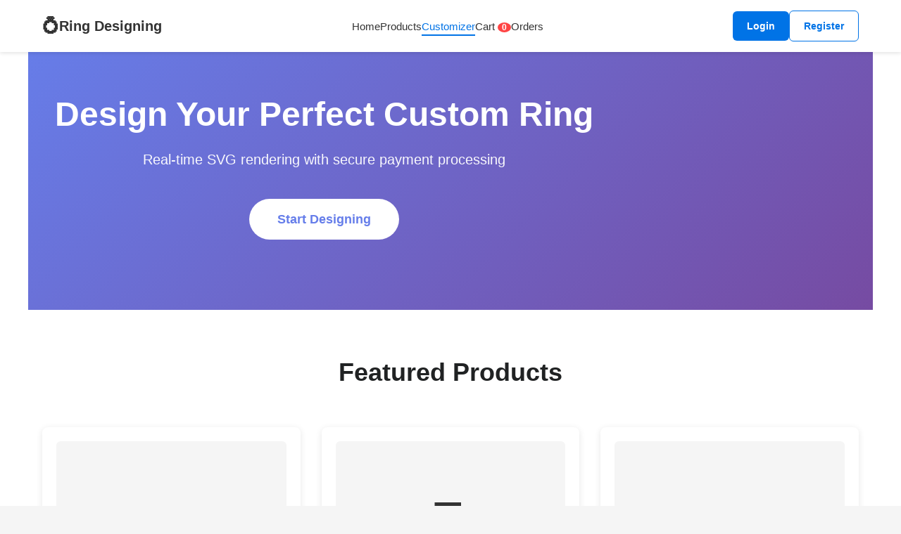

--- FILE ---
content_type: text/html; charset=UTF-8
request_url: https://cheapchampionshiprings.com/product/champ-ring-style-6/
body_size: 6672
content:
<!DOCTYPE html>
<html lang="en">
<head>
    <meta charset="UTF-8">
    <meta name="viewport" content="width=device-width, initial-scale=1.0">
    <meta name="description" content="Custom ring design platform with real-time SVG rendering">
    <title>Home - Ring Designing</title>

    <style>
        * {
            margin: 0;
            padding: 0;
            box-sizing: border-box;
        }

        body {
            font-family: -apple-system, BlinkMacSystemFont, 'Segoe UI', Roboto, 'Helvetica Neue', Arial, sans-serif;
            color: #333;
            line-height: 1.6;
            background: #f5f5f5;
        }

        .main-wrapper {
            display: flex;
            min-height: 100vh;
            flex-direction: column;
        }

        .content-area {
            flex: 1;
            background: white;
            padding: 0;
        }

        .container {
            max-width: 1200px;
            margin: 0 auto;
        }

        .page-title {
            font-size: 32px;
            font-weight: 700;
            margin-bottom: 30px;
            color: #202223;
        }

        /* Alert messages */
        .alert {
            padding: 15px 20px;
            border-radius: 6px;
            margin-bottom: 20px;
            font-size: 14px;
        }

        .alert-success {
            background: #d4edda;
            color: #155724;
            border: 1px solid #c3e6cb;
        }

        .alert-error {
            background: #f8d7da;
            color: #721c24;
            border: 1px solid #f5c6cb;
        }

        .alert-warning {
            background: #fff3cd;
            color: #856404;
            border: 1px solid #ffeaa7;
        }

        .alert-info {
            background: #d1ecf1;
            color: #0c5460;
            border: 1px solid #bee5eb;
        }
    </style>

    <!-- Cart Styles -->
    <link rel="stylesheet" href="/assets/css/cart.css">
    <!-- Page Sections Styles -->
    <link rel="stylesheet" href="/assets/css/page-sections.css">
</head>
<body>
    <div class="main-wrapper">
        <!-- Navigation -->
                    
<nav class="navbar">
    <div class="navbar-container">
        <!-- Logo -->
        <a href="https://www.ringdesigning.com/?page=home" class="navbar-logo">
                                                <span class="logo-icon">💍</span>
                                <span class="logo-text">Ring Designing</span>
                    </a>

        <!-- Navigation Links -->
        <ul class="navbar-menu">
            <li><a href="https://www.ringdesigning.com/?page=home" class="nav-link">Home</a></li>
            <li><a href="https://www.ringdesigning.com/?page=products" class="nav-link">Products</a></li>
            <li><a href="https://www.ringdesigning.com/?page=customizer" class="nav-link active">Customizer</a></li>
            <li><a href="https://www.ringdesigning.com/?page=cart" class="nav-link">
                Cart <span class="badge">0</span>
            </a></li>
            <li><a href="https://www.ringdesigning.com/?page=orders" class="nav-link">Orders</a></li>
        </ul>

        <!-- User Menu -->
        <div class="navbar-user">
                            <a href="https://www.ringdesigning.com/?page=login" class="btn btn-primary">Login</a>
                <a href="https://www.ringdesigning.com/?page=register" class="btn btn-secondary">Register</a>
                    </div>

        <!-- Mobile Menu Toggle -->
        <button class="navbar-toggle" onclick="toggleMobileMenu()">
            <span></span>
            <span></span>
            <span></span>
        </button>
    </div>
</nav>

<style>
    .navbar {
        background: #ffffff;
        padding: 15px 0;
        box-shadow: 0 2px 5px rgba(0,0,0,0.1);
        position: sticky;
        top: 0;
        z-index: 100;
    }

    .navbar-container {
        max-width: 1200px;
        margin: 0 auto;
        padding: 0 20px;
        display: flex;
        justify-content: space-between;
        align-items: center;
    }

    .navbar-logo {
        display: flex;
        align-items: center;
        gap: 10px;
        text-decoration: none;
        font-weight: bold;
        font-size: 20px;
        color: #333333;
    }

    .logo-icon {
        font-size: 24px;
    }

    .store-logo-img {
        height: 40px;
        width: auto;
        max-width: 50px;
        object-fit: contain;
    }

    .navbar-menu {
        display: flex;
        gap: 30px;
        list-style: none;
    }

    .nav-link {
        color: #333333;
        text-decoration: none;
        font-size: 15px;
        transition: color 0.3s;
        position: relative;
    }

    .nav-link:hover,
    .nav-link.active {
        color: #0073e6;
    }

    .nav-link.active::after {
        content: '';
        position: absolute;
        bottom: -5px;
        left: 0;
        right: 0;
        height: 2px;
        background: #0073e6;
    }

    .badge {
        background: #ff4444;
        color: white;
        border-radius: 50%;
        padding: 0 6px;
        font-size: 12px;
        font-weight: bold;
    }

    .navbar-user {
        display: flex;
        align-items: center;
        gap: 15px;
    }

    .dashboard-quick-access {
        display: flex;
    }

    .quick-access-btn {
        background: linear-gradient(135deg, #007bff 0%, #0056b3 100%);
        color: white;
        padding: 8px 16px;
        border-radius: 6px;
        text-decoration: none;
        font-weight: 600;
        font-size: 13px;
        display: inline-flex;
        align-items: center;
        gap: 6px;
        transition: all 0.3s;
        border: none;
        cursor: pointer;
    }

    .quick-access-btn:hover {
        box-shadow: 0 4px 12px rgba(0, 123, 255, 0.3);
        transform: translateY(-2px);
    }

    .user-dropdown {
        position: relative;
    }

    .user-btn {
        background: white;
        border: 1px solid #ddd;
        padding: 8px 12px;
        border-radius: 4px;
        cursor: pointer;
        display: flex;
        align-items: center;
        gap: 8px;
        font-size: 14px;
        color: #333;
    }

    .user-btn:hover {
        background: #f5f5f5;
    }

    .dropdown-arrow {
        font-size: 10px;
    }

    .dropdown-menu {
        display: none;
        position: absolute;
        top: calc(100% + 4px);
        right: 0;
        background: white;
        border: 1px solid #ddd;
        border-radius: 4px;
        box-shadow: 0 2px 10px rgba(0,0,0,0.1);
        min-width: 160px;
        z-index: 1000;
    }

    .dropdown-menu.active {
        display: block;
    }

    .dropdown-item {
        display: block;
        padding: 10px 16px;
        color: #333;
        text-decoration: none;
        font-size: 14px;
        border: none;
        background: none;
        width: 100%;
        text-align: left;
        cursor: pointer;
    }

    .dropdown-item:hover {
        background: #f5f5f5;
    }

    .dropdown-divider {
        height: 1px;
        background: #e5e5e5;
        margin: 4px 0;
    }

    .btn {
        padding: 10px 20px;
        border: none;
        border-radius: 6px;
        font-size: 14px;
        font-weight: 600;
        cursor: pointer;
        text-decoration: none;
        display: inline-block;
        transition: all 0.3s;
    }

    .btn-primary {
        background: #0073e6;
        color: white;
    }

    .btn-primary:hover {
        background: #005bb5;
    }

    .btn-secondary {
        background: transparent;
        color: #0073e6;
        border: 1px solid #0073e6;
    }

    .btn-secondary:hover {
        background: #0073e6;
        color: white;
    }

    .navbar-toggle {
        display: none;
        flex-direction: column;
        gap: 5px;
        background: none;
        border: none;
        cursor: pointer;
    }

    .navbar-toggle span {
        width: 25px;
        height: 3px;
        background: #333;
        border-radius: 2px;
        transition: all 0.3s;
    }

    @media (max-width: 768px) {
        .navbar-menu {
            display: none;
        }

        .navbar-toggle {
            display: flex;
        }

        .navbar-menu.mobile-active {
            display: flex;
            flex-direction: column;
            position: absolute;
            top: 60px;
            left: 0;
            right: 0;
            background: white;
            padding: 20px;
            box-shadow: 0 5px 15px rgba(0,0,0,0.1);
            gap: 15px;
        }

        .dashboard-quick-access {
            display: none;
        }

        .navbar-user {
            gap: 8px;
        }
    }
</style>

<script>
    function toggleUserMenu() {
        const menu = document.getElementById('userMenu');
        if (menu) {
            menu.classList.toggle('active');
        }
    }

    function toggleMobileMenu() {
        const menu = document.querySelector('.navbar-menu');
        menu.classList.toggle('mobile-active');
    }

    // Close menu when clicking outside
    document.addEventListener('click', function(event) {
        const userMenu = document.getElementById('userMenu');
        const userBtn = document.querySelector('.user-btn');

        if (userMenu && !event.target.closest('.user-dropdown')) {
            userMenu.classList.remove('active');
        }
    });
</script>
        
        <!-- Main Content -->
        <main class="content-area">
            <div class="container">
                
<!-- Hero Section -->
<section class="hero">
    <div class="hero-content">
        <h1>Design Your Perfect Custom Ring</h1>
        <p>Real-time SVG rendering with secure payment processing</p>
        <a href="/?page=customizer" class="cta-button">Start Designing</a>
    </div>
</section>

<!-- Featured Products -->
<section class="products-section">
    <h2 class="section-title">Featured Products</h2>
    <div class="products-grid">
                    <div class="product-card">
                <div class="product-image">💎</div>
                <div class="product-info">
                    <h3>Men&#039;s Oval-Cut Birthstone Class Ring</h3>
                    <p>Classic design with customizable text and birthstone</p>
                    <div class="product-price">
                        <span class="sale">${44.75</span>
                        <span class="original">${179.00</span>
                        <span class="discount">Save 75%</span>
                    </div>
                    <a href="/?page=customizer&product=1" class="btn-customize">
                        Customize
                    </a>
                </div>
            </div>
                    <div class="product-card">
                <div class="product-image">💍</div>
                <div class="product-info">
                    <h3>Women&#039;s Classic Birthstone Ring</h3>
                    <p>Elegant design perfect for any occasion</p>
                    <div class="product-price">
                        <span class="sale">${39.75</span>
                        <span class="original">${159.00</span>
                        <span class="discount">Save 75%</span>
                    </div>
                    <a href="/?page=customizer&product=2" class="btn-customize">
                        Customize
                    </a>
                </div>
            </div>
                    <div class="product-card">
                <div class="product-image">🏆</div>
                <div class="product-info">
                    <h3>Championship Class Ring</h3>
                    <p>Celebrate your achievements with this premium design</p>
                    <div class="product-price">
                        <span class="sale">${49.75</span>
                        <span class="original">${199.00</span>
                        <span class="discount">Save 75%</span>
                    </div>
                    <a href="/?page=customizer&product=3" class="btn-customize">
                        Customize
                    </a>
                </div>
            </div>
            </div>
</section>

<!-- Features Section -->
<section class="features-section">
    <h2 class="section-title">Why Choose Us</h2>
    <div class="features-grid">
        <div class="feature-card">
            <div class="feature-icon">🎨</div>
            <h3>Real-time Customization</h3>
            <p>See your design come to life instantly as you customize every detail.</p>
        </div>
        <div class="feature-card">
            <div class="feature-icon">🔒</div>
            <h3>Secure Payments</h3>
            <p>Multiple payment options with industry-leading security standards.</p>
        </div>
        <div class="feature-card">
            <div class="feature-icon">🚚</div>
            <h3>Fast Shipping</h3>
            <p>Quick and reliable shipping worldwide with tracking updates.</p>
        </div>
        <div class="feature-card">
            <div class="feature-icon">💬</div>
            <h3>Expert Support</h3>
            <p>Dedicated support team ready to help with your jewelry journey.</p>
        </div>
    </div>
</section>

<style>
    .hero {
        background: linear-gradient(135deg, #667eea 0%, #764ba2 100%);
        color: white;
        padding: 100px 20px;
        text-align: center;
        margin: -40px -20px 60px;
    }

    .hero-content h1 {
        font-size: 48px;
        font-weight: 700;
        margin-bottom: 20px;
        line-height: 1.2;
    }

    .hero-content p {
        font-size: 20px;
        margin-bottom: 40px;
        opacity: 0.95;
    }

    .cta-button {
        background: white;
        color: #667eea;
        padding: 15px 40px;
        border: none;
        border-radius: 50px;
        font-size: 18px;
        font-weight: 600;
        cursor: pointer;
        text-decoration: none;
        display: inline-block;
        transition: all 0.3s;
    }

    .cta-button:hover {
        transform: translateY(-2px);
        box-shadow: 0 10px 30px rgba(0,0,0,0.2);
    }

    .products-section {
        margin-bottom: 80px;
    }

    .section-title {
        text-align: center;
        font-size: 36px;
        font-weight: 700;
        margin-bottom: 50px;
        color: #202223;
    }

    .products-grid {
        display: grid;
        grid-template-columns: repeat(auto-fit, minmax(300px, 1fr));
        gap: 30px;
        margin-bottom: 80px;
    }

    .product-card {
        background: white;
        border-radius: 8px;
        overflow: hidden;
        box-shadow: 0 2px 10px rgba(0,0,0,0.1);
        transition: transform 0.3s, box-shadow 0.3s;
    }

    .product-card:hover {
        transform: translateY(-5px);
        box-shadow: 0 5px 20px rgba(0,0,0,0.15);
    }

    .product-image {
        background: #f5f5f5;
        height: 300px;
        display: flex;
        align-items: center;
        justify-content: center;
        font-size: 120px;
    }

    .product-info {
        padding: 25px;
    }

    .product-info h3 {
        font-size: 18px;
        font-weight: 600;
        margin-bottom: 10px;
        color: #202223;
    }

    .product-info p {
        color: #666;
        font-size: 14px;
        margin-bottom: 15px;
    }

    .product-price {
        display: flex;
        align-items: center;
        gap: 10px;
        margin-bottom: 15px;
        font-size: 14px;
    }

    .product-price .sale {
        font-size: 24px;
        font-weight: 700;
        color: #ff4444;
    }

    .product-price .original {
        text-decoration: line-through;
        color: #999;
    }

    .product-price .discount {
        background: #ff4444;
        color: white;
        padding: 4px 8px;
        border-radius: 4px;
        font-size: 12px;
        font-weight: 600;
    }

    .btn-customize {
        display: block;
        width: 100%;
        padding: 12px;
        background: #0073e6;
        color: white;
        text-align: center;
        border-radius: 6px;
        text-decoration: none;
        font-weight: 600;
        transition: background 0.3s;
    }

    .btn-customize:hover {
        background: #005bb5;
    }

    .features-section {
        margin-bottom: 80px;
    }

    .features-grid {
        display: grid;
        grid-template-columns: repeat(auto-fit, minmax(250px, 1fr));
        gap: 30px;
    }

    .feature-card {
        text-align: center;
        padding: 30px 20px;
        background: white;
        border-radius: 8px;
        box-shadow: 0 2px 10px rgba(0,0,0,0.05);
        transition: all 0.3s;
    }

    .feature-card:hover {
        transform: translateY(-5px);
        box-shadow: 0 5px 20px rgba(0,0,0,0.1);
    }

    .feature-icon {
        font-size: 48px;
        margin-bottom: 15px;
    }

    .feature-card h3 {
        font-size: 18px;
        font-weight: 600;
        margin-bottom: 10px;
        color: #202223;
    }

    .feature-card p {
        color: #666;
        font-size: 14px;
        line-height: 1.6;
    }

    @media (max-width: 768px) {
        .hero-content h1 {
            font-size: 32px;
        }

        .section-title {
            font-size: 28px;
        }

        .products-grid {
            grid-template-columns: 1fr;
        }
    }
</style>
            </div>
        </main>

        <!-- Footer -->
        
<footer class="footer">
    <div class="footer-container">
        <!-- Footer Content -->
        <div class="footer-content">
            <!-- About Section -->
            <div class="footer-section">
                <h3>About Ring Designing</h3>
                <p>Custom jewelry design platform with real-time SVG rendering and secure payment processing.</p>
                <div class="social-links">
                                                                                                </div>
            </div>

            <!-- Quick Links -->
                        <div class="footer-section">
                <h4>Quick Links</h4>
                <ul class="footer-links">
                                            <li><a href="/?page=home">Home</a></li>
                                            <li><a href="/?page=products">Products</a></li>
                                            <li><a href="/?page=customizer">Customizer</a></li>
                                            <li><a href="/?page=about">About Us</a></li>
                                    </ul>
            </div>
            
            <!-- Customer Support -->
                        <div class="footer-section">
                <h4>Support</h4>
                <ul class="footer-links">
                                            <li><a href="/?page=contact">Contact Us</a></li>
                                            <li><a href="/?page=faq">FAQ</a></li>
                                            <li><a href="/?page=shipping">Shipping Info</a></li>
                                            <li><a href="/?page=returns">Returns</a></li>
                                    </ul>
            </div>
            
            <!-- Legal -->
                        <div class="footer-section">
                <h4>Legal</h4>
                <ul class="footer-links">
                                            <li><a href="/?page=privacy">Privacy Policy</a></li>
                                            <li><a href="/?page=terms">Terms of Service</a></li>
                                            <li><a href="/?page=cookies">Cookie Policy</a></li>
                                    </ul>
            </div>
            
            <!-- Contact Info -->
            <div class="footer-section">
                <h4>Get In Touch</h4>
                <ul class="contact-info">
                    <li>📧 <a href="mailto:info@ringdesigning.com">info@ringdesigning.com</a></li>
                    <li>📞 +1 (555) 000-0000</li>
                    <li>📍 123 Ring Street, Design City, DC 12345</li>
                </ul>
            </div>
        </div>

        <!-- Footer Bottom -->
        <div class="footer-bottom">
            <div class="footer-copyright">
                <p>&copy; 2026 Ring Designing. All rights reserved.</p>
            </div>

            <!-- Payment Methods -->
                        <div class="payment-methods">
                <span class="payment-label">We Accept:</span>
                <div class="payment-icons">
                    <span class="payment-badge">Stripe</span>
                    <span class="payment-badge">PayPal</span>
                    <span class="payment-badge">Google Pay</span>
                    <span class="payment-badge">HitPay</span>
                    <span class="payment-badge">Xendit</span>
                </div>
            </div>
            
            <!-- Theme Toggle -->
                        <div class="theme-toggle">
                <button onclick="toggleTheme()" class="theme-btn" title="Toggle Dark Mode">
                    <span class="theme-icon">🌙</span>
                </button>
            </div>
                    </div>
    </div>
</footer>

<style>
    .footer {
        background: #202223;
        color: #d3d3d3;
        padding: 60px 0 30px;
        margin-top: 0;
    }

    .footer-container {
        max-width: 1200px;
        margin: 0 auto;
        padding: 0 20px;
    }

    .footer-content {
        display: grid;
        grid-template-columns: repeat(auto-fit, minmax(200px, 1fr));
        gap: 40px;
        margin-bottom: 40px;
    }

    .footer-section h3,
    .footer-section h4 {
        color: white;
        margin-bottom: 15px;
        font-size: 16px;
        font-weight: 600;
    }

    .footer-section p {
        font-size: 14px;
        line-height: 1.6;
        color: #999;
        margin-bottom: 15px;
    }

    .social-links {
        display: flex;
        gap: 10px;
        margin-top: 15px;
    }

    .social-btn {
        width: 40px;
        height: 40px;
        border-radius: 50%;
        background: rgba(255,255,255,0.1);
        color: white;
        display: flex;
        align-items: center;
        justify-content: center;
        text-decoration: none;
        transition: all 0.3s;
        font-weight: bold;
    }

    .social-btn:hover {
        background: #0073e6;
        transform: translateY(-2px);
    }

    .footer-links {
        list-style: none;
        padding: 0;
    }

    .footer-links li {
        margin-bottom: 10px;
    }

    .footer-links a {
        color: #999;
        text-decoration: none;
        font-size: 14px;
        transition: color 0.3s;
    }

    .footer-links a:hover {
        color: #0073e6;
    }

    .contact-info {
        list-style: none;
        padding: 0;
        font-size: 14px;
    }

    .contact-info li {
        margin-bottom: 12px;
        color: #999;
    }

    .contact-info a {
        color: #0073e6;
        text-decoration: none;
    }

    .contact-info a:hover {
        text-decoration: underline;
    }

    .footer-bottom {
        border-top: 1px solid rgba(255,255,255,0.1);
        padding-top: 30px;
        display: flex;
        justify-content: space-between;
        align-items: center;
        flex-wrap: wrap;
        gap: 20px;
    }

    .footer-copyright {
        font-size: 14px;
        color: #666;
    }

    .payment-methods {
        display: flex;
        align-items: center;
        gap: 15px;
    }

    .payment-label {
        font-size: 13px;
        color: #999;
    }

    .payment-icons {
        display: flex;
        gap: 10px;
    }

    .payment-badge {
        background: rgba(255,255,255,0.1);
        color: #ccc;
        padding: 6px 12px;
        border-radius: 4px;
        font-size: 12px;
        font-weight: 500;
        border: 1px solid rgba(255,255,255,0.2);
        transition: all 0.3s;
    }

    .payment-badge:hover {
        background: rgba(255,255,255,0.2);
        color: #fff;
    }

    .theme-toggle {
        display: flex;
        gap: 10px;
    }

    .theme-btn {
        width: 40px;
        height: 40px;
        border-radius: 50%;
        background: rgba(255,255,255,0.1);
        border: 1px solid rgba(255,255,255,0.2);
        color: white;
        cursor: pointer;
        font-size: 20px;
        transition: all 0.3s;
        display: flex;
        align-items: center;
        justify-content: center;
    }

    .theme-btn:hover {
        background: rgba(255,255,255,0.2);
    }

    /* Dark mode */
    body.dark-mode {
        background: #1a1a1a;
        color: #e0e0e0;
    }

    body.dark-mode .footer {
        background: #111111;
    }

    @media (max-width: 768px) {
        .footer-content {
            grid-template-columns: 1fr 1fr;
            gap: 30px;
        }

        .footer-bottom {
            flex-direction: column;
            text-align: center;
        }

        .payment-methods {
            justify-content: center;
        }
    }
</style>

<script>
    function toggleTheme() {
        const body = document.body;
        body.classList.toggle('dark-mode');

        // Save preference
        const isDarkMode = body.classList.contains('dark-mode');
        localStorage.setItem('theme', isDarkMode ? 'dark' : 'light');
    }

    // Load saved theme preference
    document.addEventListener('DOMContentLoaded', function() {
        const savedTheme = localStorage.getItem('theme');
        if (savedTheme === 'dark') {
            document.body.classList.add('dark-mode');
        }
    });
</script>
    </div>

    <!-- Cart JavaScript -->
    <script src="/assets/js/cart.js"></script>
</body>
</html>


--- FILE ---
content_type: text/css
request_url: https://cheapchampionshiprings.com/assets/css/cart.css
body_size: 200
content:
/**
 * Cart Notification Styles
 */

.cart-notification {
    position: fixed;
    top: 20px;
    right: 20px;
    z-index: 9999;
    min-width: 300px;
    padding: 16px 20px;
    border-radius: 8px;
    box-shadow: 0 4px 12px rgba(0, 0, 0, 0.15);
    transform: translateX(400px);
    transition: transform 0.3s ease;
}

.cart-notification.show {
    transform: translateX(0);
}

.cart-notification-success {
    background: #d4edda;
    border-left: 4px solid #28a745;
    color: #155724;
}

.cart-notification-error {
    background: #f8d7da;
    border-left: 4px solid #dc3545;
    color: #721c24;
}

.cart-notification-content {
    display: flex;
    align-items: center;
    gap: 12px;
}

.cart-notification-icon {
    display: flex;
    align-items: center;
    justify-content: center;
    width: 24px;
    height: 24px;
    border-radius: 50%;
    font-weight: bold;
    font-size: 14px;
}

.cart-notification-success .cart-notification-icon {
    background: #28a745;
    color: white;
}

.cart-notification-error .cart-notification-icon {
    background: #dc3545;
    color: white;
}

.cart-notification-message {
    font-size: 14px;
    font-weight: 500;
}

/* Cart count badge animation */
.cart-count-updated {
    animation: cartBounce 0.6s ease;
}

@keyframes cartBounce {
    0%, 100% {
        transform: scale(1);
    }
    25% {
        transform: scale(1.3);
    }
    50% {
        transform: scale(0.9);
    }
    75% {
        transform: scale(1.1);
    }
}

/* Cart badge styles */
.cart-badge {
    display: inline-flex;
    align-items: center;
    justify-content: center;
    min-width: 20px;
    height: 20px;
    padding: 0 6px;
    background: #dc3545;
    color: white;
    border-radius: 10px;
    font-size: 11px;
    font-weight: 600;
    line-height: 1;
}

/* Mobile responsive */
@media (max-width: 768px) {
    .cart-notification {
        top: 10px;
        right: 10px;
        left: 10px;
        min-width: auto;
        transform: translateY(-100px);
    }

    .cart-notification.show {
        transform: translateY(0);
    }
}


--- FILE ---
content_type: text/css
request_url: https://cheapchampionshiprings.com/assets/css/page-sections.css
body_size: 1573
content:
/**
 * Page Section Styles
 * Frontend rendering of page builder sections
 */

.page-container {
    width: 100%;
}

.container {
    max-width: 1200px;
    margin: 0 auto;
    padding: 0 20px;
}

.section-title {
    font-size: 36px;
    font-weight: 700;
    color: #333;
    margin-bottom: 20px;
}

.section-subtitle {
    font-size: 18px;
    color: #666;
    margin-bottom: 30px;
}

/* Hero Section */
.section-hero {
    position: relative;
    min-height: 500px;
    display: flex;
    align-items: center;
    justify-content: center;
    background-size: cover;
    background-position: center;
    text-align: center;
    padding: 0;
}

.hero-overlay {
    position: absolute;
    top: 0;
    left: 0;
    width: 100%;
    height: 100%;
    background: #000;
    z-index: 1;
}

.hero-content {
    position: relative;
    z-index: 2;
    max-width: 800px;
}

.hero-title {
    font-size: 56px;
    font-weight: 700;
    margin-bottom: 20px;
    line-height: 1.2;
}

.hero-subtitle {
    font-size: 24px;
    margin-bottom: 30px;
    opacity: 0.9;
}

.hero-button {
    display: inline-block;
    padding: 15px 40px;
    background: #d4af37;
    color: white;
    text-decoration: none;
    border-radius: 6px;
    font-size: 18px;
    font-weight: 500;
    transition: background 0.3s;
}

.hero-button:hover {
    background: #b8941f;
}

/* Text Block Section */
.section-text-block {
    padding: 60px 20px;
    background: white;
}

.text-content {
    font-size: 16px;
    line-height: 1.8;
    color: #555;
    max-width: 900px;
    margin: 0 auto;
}

.text-content p {
    margin-bottom: 15px;
}

.text-content h1, .text-content h2, .text-content h3 {
    margin-top: 30px;
    margin-bottom: 15px;
    color: #333;
}

.text-content img {
    max-width: 100%;
    height: auto;
    margin: 20px 0;
}

/* Product Grid Section */
.section-product-grid {
    padding: 60px 20px;
    background: #f9f9f9;
}

.section-product-grid .container {
    width: 100%;
}

.product-grid {
    display: grid;
    gap: 30px;
    margin-top: 40px;
    width: 100%;
}

.product-card {
    background: white;
    border-radius: 8px;
    padding: 20px;
    box-shadow: 0 2px 8px rgba(0,0,0,0.1);
    transition: transform 0.3s, box-shadow 0.3s;
    min-width: 0;
    display: flex;
    flex-direction: column;
}

.product-card:hover {
    transform: translateY(-5px);
    box-shadow: 0 4px 16px rgba(0,0,0,0.15);
}

.product-image {
    width: 100%;
    height: 200px;
    object-fit: cover;
    border-radius: 6px;
    margin-bottom: 15px;
}

.product-title {
    font-size: 18px;
    font-weight: 600;
    color: #333;
    margin-bottom: 8px;
    line-height: 1.3;
}

.product-description {
    font-size: 14px;
    color: #666;
    margin-bottom: 12px;
    line-height: 1.4;
    min-height: 36px;
}

.product-price {
    font-size: 20px;
    font-weight: 700;
    color: #d4af37;
    margin-bottom: 8px;
}

.product-original-price {
    font-size: 14px;
    color: #999;
    margin-bottom: 15px;
}

.product-add-cart {
    width: 100%;
    padding: 12px;
    background: #d4af37;
    color: white;
    border: none;
    border-radius: 6px;
    font-size: 16px;
    font-weight: 500;
    cursor: pointer;
    transition: background 0.3s;
}

.product-add-cart:hover {
    background: #b8941f;
}

/* Product Carousel Section */
.section-product-carousel {
    padding: 60px 20px;
    background: white;
}

.product-carousel {
    display: flex;
    gap: 20px;
    overflow-x: auto;
    scroll-snap-type: x mandatory;
    padding: 20px 0;
}

.carousel-item {
    min-width: 280px;
    background: #f9f9f9;
    border-radius: 8px;
    padding: 20px;
    scroll-snap-align: start;
    text-align: center;
}

.carousel-item img {
    width: 100%;
    height: 200px;
    object-fit: cover;
    border-radius: 6px;
    margin-bottom: 15px;
}

.carousel-item h3 {
    font-size: 16px;
    color: #333;
    margin-bottom: 8px;
}

.carousel-item p {
    font-size: 18px;
    font-weight: 700;
    color: #d4af37;
}

/* Contact Form Section */
.section-contact-form {
    padding: 60px 20px;
    background: #f9f9f9;
}

.contact-form {
    max-width: 600px;
    margin: 40px auto 0;
}

.form-group {
    margin-bottom: 20px;
}

.form-group label {
    display: block;
    margin-bottom: 8px;
    color: #333;
    font-weight: 500;
}

.form-group input,
.form-group textarea {
    width: 100%;
    padding: 12px 15px;
    border: 1px solid #ddd;
    border-radius: 6px;
    font-size: 16px;
    font-family: inherit;
}

.form-group input:focus,
.form-group textarea:focus {
    outline: none;
    border-color: #d4af37;
}

.form-group textarea {
    resize: vertical;
}

.form-submit {
    width: 100%;
    padding: 15px;
    background: #d4af37;
    color: white;
    border: none;
    border-radius: 6px;
    font-size: 18px;
    font-weight: 500;
    cursor: pointer;
    transition: background 0.3s;
}

.form-submit:hover {
    background: #b8941f;
}

/* Newsletter Form Section */
.section-newsletter-form {
    padding: 60px 20px;
    background: linear-gradient(135deg, #d4af37 0%, #b8941f 100%);
    color: white;
    text-align: center;
}

.section-newsletter-form .section-title,
.section-newsletter-form .section-subtitle {
    color: white;
}

.newsletter-form {
    max-width: 500px;
    margin: 30px auto 0;
    display: flex;
    gap: 10px;
}

.newsletter-form input {
    flex: 1;
    padding: 15px 20px;
    border: none;
    border-radius: 6px;
    font-size: 16px;
}

.newsletter-form button {
    padding: 15px 30px;
    background: white;
    color: #d4af37;
    border: none;
    border-radius: 6px;
    font-size: 16px;
    font-weight: 600;
    cursor: pointer;
    transition: all 0.3s;
}

.newsletter-form button:hover {
    background: #f5f5f5;
}

.privacy-text {
    margin-top: 15px;
    font-size: 14px;
    opacity: 0.9;
}

/* Image Gallery Section */
.section-image-gallery {
    padding: 60px 20px;
    background: white;
}

.image-gallery {
    display: grid;
    gap: 20px;
    margin-top: 40px;
}

.gallery-item {
    position: relative;
    overflow: hidden;
    border-radius: 8px;
}

.gallery-item img {
    width: 100%;
    height: 300px;
    object-fit: cover;
    transition: transform 0.3s;
}

.gallery-item:hover img {
    transform: scale(1.05);
}

/* Heading Section */
.section-heading {
    padding: 40px 20px;
}

/* Image Section */
.section-image {
    padding: 0;
    margin: 0;
}

/* Video Section */
.section-video {
    padding: 40px 20px;
}

/* Button Section */
.section-button {
    padding: 30px 20px;
}

.btn-custom:hover {
    opacity: 0.9;
    transform: translateY(-2px);
    box-shadow: 0 4px 12px rgba(0,0,0,0.15);
}

/* Divider Section */
.section-divider {
    padding: 10px 20px;
}

/* Spacer Section */
.section-spacer {
    width: 100%;
}

/* Gallery Section */
.section-gallery {
    padding: 40px 20px;
}

.section-gallery .gallery-item {
    transition: transform 0.3s;
}

.section-gallery .gallery-item:hover {
    transform: scale(1.02);
}

/* Testimonial Section */
.section-testimonial {
    padding: 60px 20px;
}

.testimonial-card blockquote::before {
    content: '"';
    font-size: 60px;
    position: absolute;
    top: -20px;
    left: 20px;
    opacity: 0.1;
}

/* Social Icons Section */
.section-social-icons {
    padding: 30px 20px;
}

.section-social-icons a:hover {
    opacity: 0.8;
    transform: translateY(-3px);
}

/* Map Section */
.section-map {
    padding: 40px 20px;
}

/* Newsletter Section */
.section-newsletter {
    padding: 40px 20px;
}

/* FAQ Section */
.section-faq {
    padding: 60px 20px;
}

.faq-question:hover {
    background: #f3f4f6;
}

/* Pricing Table Section */
.section-pricing-table {
    padding: 60px 20px;
}

.pricing-card {
    transition: transform 0.3s;
}

.pricing-card:hover {
    transform: scale(1.02) !important;
}

/* HTML Section */
.section-html {
    padding: 20px;
}

/* Columns Section */
.section-columns {
    padding: 40px 20px;
}

/* Responsive Visibility Classes */
@media (max-width: 767px) {
    .hide-mobile {
        display: none !important;
    }
}

@media (min-width: 768px) and (max-width: 1023px) {
    .hide-tablet {
        display: none !important;
    }
}

@media (min-width: 1024px) {
    .hide-desktop {
        display: none !important;
    }
}

/* Responsive Design */
@media (max-width: 1024px) {
    .hero-title {
        font-size: 48px;
    }

    .hero-subtitle {
        font-size: 20px;
    }

    .section-title {
        font-size: 32px;
    }

    .pricing-grid {
        grid-template-columns: 1fr !important;
    }

    .columns-layout {
        flex-direction: column !important;
    }

    .columns-layout .column {
        flex: 1 1 100% !important;
    }
}

@media (max-width: 768px) {
    .hero-title {
        font-size: 36px;
    }

    .hero-subtitle {
        font-size: 18px;
    }

    .section-title {
        font-size: 28px;
    }

    .product-grid {
        gap: 20px;
    }

    .image-gallery {
        gap: 20px;
    }

    .newsletter-form {
        flex-direction: column;
    }

    .gallery-grid {
        grid-template-columns: repeat(2, 1fr) !important;
    }
}

@media (max-width: 480px) {
    .hero-title {
        font-size: 28px;
    }

    .hero-subtitle {
        font-size: 16px;
    }

    .section-title {
        font-size: 24px;
    }

    .product-grid {
        grid-template-columns: 1fr !important;
    }

    .image-gallery {
        grid-template-columns: 1fr !important;
    }

    .gallery-grid {
        grid-template-columns: 1fr !important;
    }

    .social-icons {
        flex-wrap: wrap;
        justify-content: center;
    }
}


--- FILE ---
content_type: application/x-javascript
request_url: https://cheapchampionshiprings.com/assets/js/cart.js
body_size: 750
content:
/**
 * Global Cart Functions
 * AJAX add-to-cart with visual feedback
 */

// Add to cart function
async function addToCart(productId, quantity = 1, customizationId = null) {
    try {
        const response = await fetch('/api/cart.php', {
            method: 'POST',
            headers: {
                'Content-Type': 'application/json'
            },
            body: JSON.stringify({
                action: 'add',
                product_id: productId,
                quantity: quantity,
                customization_id: customizationId
            })
        });

        const data = await response.json();

        if (data.success) {
            // Show success notification
            showCartNotification('Item added to cart!', 'success');

            // Update cart count in header
            updateCartCount(data.cart_count);

            return true;
        } else {
            showCartNotification(data.message || 'Failed to add to cart', 'error');
            return false;
        }
    } catch (error) {
        console.error('Add to cart error:', error);
        showCartNotification('Failed to add to cart', 'error');
        return false;
    }
}

// Update cart count display
function updateCartCount(count) {
    const cartCountElements = document.querySelectorAll('.cart-count, .cart-badge');

    cartCountElements.forEach(el => {
        el.textContent = count;
        el.style.display = count > 0 ? 'inline-block' : 'none';

        // Add bounce animation
        el.classList.add('cart-count-updated');
        setTimeout(() => el.classList.remove('cart-count-updated'), 600);
    });
}

// Show notification
function showCartNotification(message, type = 'success') {
    // Remove existing notification
    const existing = document.querySelector('.cart-notification');
    if (existing) {
        existing.remove();
    }

    // Create notification element
    const notification = document.createElement('div');
    notification.className = `cart-notification cart-notification-${type}`;
    notification.innerHTML = `
        <div class="cart-notification-content">
            <span class="cart-notification-icon">${type === 'success' ? '✓' : '✕'}</span>
            <span class="cart-notification-message">${message}</span>
        </div>
    `;

    document.body.appendChild(notification);

    // Show notification
    setTimeout(() => notification.classList.add('show'), 10);

    // Hide and remove after 3 seconds
    setTimeout(() => {
        notification.classList.remove('show');
        setTimeout(() => notification.remove(), 300);
    }, 3000);
}

// Get current cart count
async function getCartCount() {
    try {
        const response = await fetch('/api/cart.php?action=count');
        const data = await response.json();

        if (data.success) {
            updateCartCount(data.cart_count);
        }
    } catch (error) {
        console.error('Get cart count error:', error);
    }
}

// Initialize cart on page load
document.addEventListener('DOMContentLoaded', function() {
    // Get and display cart count
    getCartCount();

    // Handle "Add to Cart" buttons
    document.querySelectorAll('.btn-add-to-cart').forEach(btn => {
        btn.addEventListener('click', function(e) {
            e.preventDefault();

            const productId = this.dataset.productId;
            const quantity = this.dataset.quantity || 1;
            const customizationId = this.dataset.customizationId || null;

            // Disable button during request
            this.disabled = true;
            const originalText = this.textContent;
            this.textContent = 'Adding...';

            addToCart(productId, quantity, customizationId).then(() => {
                this.disabled = false;
                this.textContent = originalText;
            });
        });
    });
});
